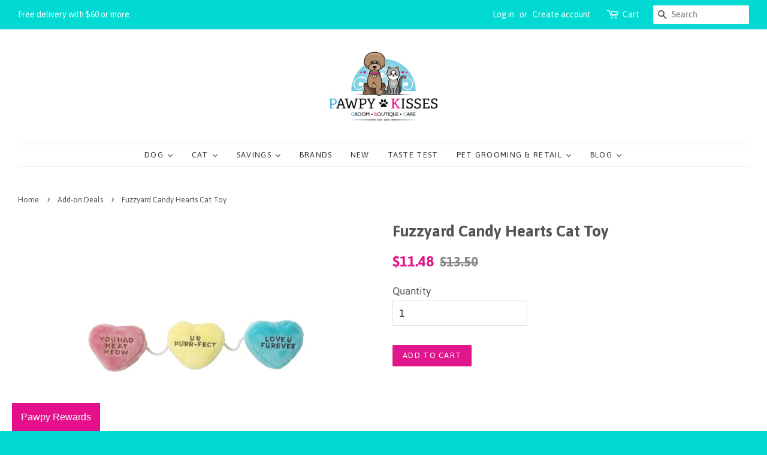

--- FILE ---
content_type: application/javascript
request_url: https://app.marsello.com/Portal/Custom/ScriptToInstall/5cfe2b4a0880c00160250b29?aProvId=5cfe2b410880c0064091145f&shop=pawpy-kisses.myshopify.com
body_size: 877
content:
(function() {var s, t; t = document.createElement('script'); t.type = 'text/javascript'; t.async = true; t.id = 'collect-js'; t.setAttribute('collect-url', 'https://app.marsello.com/');t.setAttribute('collect-id', '5cfe2b4a0880c00160250b29'); t.setAttribute('collect-provider-id', '5cfe2b410880c0064091145f'); t.setAttribute('label-text', 'Pawpy Rewards'); t.setAttribute('label-style', 'z-index:9999999997; padding:10px 15px; font-weight:400; position:fixed; font-family:Impact, Charcoal, sans-serif; text-decoration:none; cursor:pointer; color:white; font-size:16px; background-color:#e50f8c; right:auto; left:20px; bottom:0px; '); t.setAttribute('widget-width', '500'); t.setAttribute('widget-height', '500'); t.setAttribute('widget-visible', 'True'); t.setAttribute('widget-translate-enabled', 'True'); t.src = 'https://app.marsello.com/bundles/shopify-widget-min?1180929079'; s = document.getElementsByTagName('script')[0]; return s.parentNode.insertBefore(t, s); })();

--- FILE ---
content_type: text/javascript; charset=utf-8
request_url: https://www.pawpykisses.com/products/fuzzyard-candy-hearts-cat-toy.js
body_size: 512
content:
{"id":6575691923554,"title":"Fuzzyard Candy Hearts Cat Toy","handle":"fuzzyard-candy-hearts-cat-toy","description":"\u003cp\u003eYou had me at MEOW! Let your feline friend sink its teeth into this trio of Candy Heart goodness minus the tooth decay! Super plush and designed in Australia, FuzzYard cat toys are filled with catnip to entice endless feline fun and playtime.\u003c\/p\u003e\n\u003cp\u003eConnected by a string and 3 heart-shaped plushies with adorable messages this toy will be the sweetest thing in your cat's life.\u003c\/p\u003e\n\u003cul\u003e\n\u003cli\u003eTrio of plush toys connected by a string for maximum interaction!\u003c\/li\u003e\n\u003cli\u003eCatnip inside each toy!\u003c\/li\u003e\n\u003cli\u003eDesigned in Australia.\u003c\/li\u003e\n\u003cli\u003e27cm x 5cm x 2.5cm \/ 10.5 x 1.9 x 1in.\u003c\/li\u003e\n\u003c\/ul\u003e\n\u003cp\u003e\u003cstrong\u003e\u003ca href=\"https:\/\/www.pawpykisses.com\/collections\/fuzzyard-cat-dog-accessories\"\u003eView Fuzzyard collection.\u003c\/a\u003e\u003c\/strong\u003e\u003c\/p\u003e","published_at":"2021-07-15T13:58:04+08:00","created_at":"2021-07-15T13:58:04+08:00","vendor":"Fuzzyard","type":"Cat Accessories","tags":["add-on","Cat","cat toys","promotion","type:Cat Toys"],"price":1148,"price_min":1148,"price_max":1148,"available":true,"price_varies":false,"compare_at_price":1350,"compare_at_price_min":1350,"compare_at_price_max":1350,"compare_at_price_varies":false,"variants":[{"id":39370292232290,"title":"Default Title","option1":"Default Title","option2":null,"option3":null,"sku":"FY53611","requires_shipping":true,"taxable":true,"featured_image":null,"available":true,"name":"Fuzzyard Candy Hearts Cat Toy","public_title":null,"options":["Default Title"],"price":1148,"weight":0,"compare_at_price":1350,"inventory_quantity":100,"inventory_management":"shopify","inventory_policy":"deny","barcode":null,"requires_selling_plan":false,"selling_plan_allocations":[]}],"images":["\/\/cdn.shopify.com\/s\/files\/1\/0719\/7239\/products\/fuzzyard-candy-hearts-cat-toy-online-pet-shop-pawpy-kisses-singapore-259.jpg?v=1626329786"],"featured_image":"\/\/cdn.shopify.com\/s\/files\/1\/0719\/7239\/products\/fuzzyard-candy-hearts-cat-toy-online-pet-shop-pawpy-kisses-singapore-259.jpg?v=1626329786","options":[{"name":"Title","position":1,"values":["Default Title"]}],"url":"\/products\/fuzzyard-candy-hearts-cat-toy","media":[{"alt":"Fuzzyard Fuzzyard Candy Hearts Cat Toy Cat Accessories","id":20415673598050,"position":1,"preview_image":{"aspect_ratio":1.0,"height":800,"width":800,"src":"https:\/\/cdn.shopify.com\/s\/files\/1\/0719\/7239\/products\/fuzzyard-candy-hearts-cat-toy-online-pet-shop-pawpy-kisses-singapore-259.jpg?v=1626329786"},"aspect_ratio":1.0,"height":800,"media_type":"image","src":"https:\/\/cdn.shopify.com\/s\/files\/1\/0719\/7239\/products\/fuzzyard-candy-hearts-cat-toy-online-pet-shop-pawpy-kisses-singapore-259.jpg?v=1626329786","width":800}],"requires_selling_plan":false,"selling_plan_groups":[]}

--- FILE ---
content_type: text/javascript; charset=utf-8
request_url: https://www.pawpykisses.com/products/fuzzyard-candy-hearts-cat-toy.js
body_size: 144
content:
{"id":6575691923554,"title":"Fuzzyard Candy Hearts Cat Toy","handle":"fuzzyard-candy-hearts-cat-toy","description":"\u003cp\u003eYou had me at MEOW! Let your feline friend sink its teeth into this trio of Candy Heart goodness minus the tooth decay! Super plush and designed in Australia, FuzzYard cat toys are filled with catnip to entice endless feline fun and playtime.\u003c\/p\u003e\n\u003cp\u003eConnected by a string and 3 heart-shaped plushies with adorable messages this toy will be the sweetest thing in your cat's life.\u003c\/p\u003e\n\u003cul\u003e\n\u003cli\u003eTrio of plush toys connected by a string for maximum interaction!\u003c\/li\u003e\n\u003cli\u003eCatnip inside each toy!\u003c\/li\u003e\n\u003cli\u003eDesigned in Australia.\u003c\/li\u003e\n\u003cli\u003e27cm x 5cm x 2.5cm \/ 10.5 x 1.9 x 1in.\u003c\/li\u003e\n\u003c\/ul\u003e\n\u003cp\u003e\u003cstrong\u003e\u003ca href=\"https:\/\/www.pawpykisses.com\/collections\/fuzzyard-cat-dog-accessories\"\u003eView Fuzzyard collection.\u003c\/a\u003e\u003c\/strong\u003e\u003c\/p\u003e","published_at":"2021-07-15T13:58:04+08:00","created_at":"2021-07-15T13:58:04+08:00","vendor":"Fuzzyard","type":"Cat Accessories","tags":["add-on","Cat","cat toys","promotion","type:Cat Toys"],"price":1148,"price_min":1148,"price_max":1148,"available":true,"price_varies":false,"compare_at_price":1350,"compare_at_price_min":1350,"compare_at_price_max":1350,"compare_at_price_varies":false,"variants":[{"id":39370292232290,"title":"Default Title","option1":"Default Title","option2":null,"option3":null,"sku":"FY53611","requires_shipping":true,"taxable":true,"featured_image":null,"available":true,"name":"Fuzzyard Candy Hearts Cat Toy","public_title":null,"options":["Default Title"],"price":1148,"weight":0,"compare_at_price":1350,"inventory_quantity":100,"inventory_management":"shopify","inventory_policy":"deny","barcode":null,"requires_selling_plan":false,"selling_plan_allocations":[]}],"images":["\/\/cdn.shopify.com\/s\/files\/1\/0719\/7239\/products\/fuzzyard-candy-hearts-cat-toy-online-pet-shop-pawpy-kisses-singapore-259.jpg?v=1626329786"],"featured_image":"\/\/cdn.shopify.com\/s\/files\/1\/0719\/7239\/products\/fuzzyard-candy-hearts-cat-toy-online-pet-shop-pawpy-kisses-singapore-259.jpg?v=1626329786","options":[{"name":"Title","position":1,"values":["Default Title"]}],"url":"\/products\/fuzzyard-candy-hearts-cat-toy","media":[{"alt":"Fuzzyard Fuzzyard Candy Hearts Cat Toy Cat Accessories","id":20415673598050,"position":1,"preview_image":{"aspect_ratio":1.0,"height":800,"width":800,"src":"https:\/\/cdn.shopify.com\/s\/files\/1\/0719\/7239\/products\/fuzzyard-candy-hearts-cat-toy-online-pet-shop-pawpy-kisses-singapore-259.jpg?v=1626329786"},"aspect_ratio":1.0,"height":800,"media_type":"image","src":"https:\/\/cdn.shopify.com\/s\/files\/1\/0719\/7239\/products\/fuzzyard-candy-hearts-cat-toy-online-pet-shop-pawpy-kisses-singapore-259.jpg?v=1626329786","width":800}],"requires_selling_plan":false,"selling_plan_groups":[]}